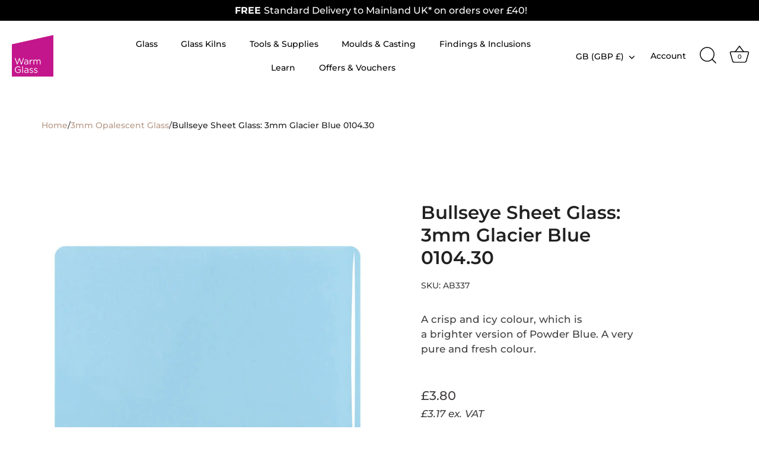

--- FILE ---
content_type: text/javascript; charset=utf-8
request_url: https://www.warm-glass.co.uk/products/bullseye-sheet-glass-3mm-glacier-blue-0104-30.js
body_size: 982
content:
{"id":8876195021127,"title":"Bullseye Sheet Glass: 3mm Glacier Blue 0104.30","handle":"bullseye-sheet-glass-3mm-glacier-blue-0104-30","description":"\u003cspan data-mce-fragment=\"1\"\u003e\u003cspan data-mce-fragment=\"1\"\u003eA crisp and icy colour, which is a\u003c\/span\u003e\u003c\/span\u003e brighter version of Powder Blue. A very pure and fresh colour.\n\u003cp\u003e\u003cbr\u003e\u003c\/p\u003e","published_at":"2023-10-19T11:16:43+01:00","created_at":"2023-10-19T11:16:43+01:00","vendor":"Bullseye Glass","type":"5100","tags":["BUL"],"price":380,"price_min":380,"price_max":9770,"available":true,"price_varies":true,"compare_at_price":null,"compare_at_price_min":0,"compare_at_price_max":0,"compare_at_price_varies":false,"variants":[{"id":48664522588487,"title":"10 x 10cm","option1":"10 x 10cm","option2":null,"option3":null,"sku":"AB337","requires_shipping":true,"taxable":true,"featured_image":null,"available":true,"name":"Bullseye Sheet Glass: 3mm Glacier Blue 0104.30 - 10 x 10cm","public_title":"10 x 10cm","options":["10 x 10cm"],"price":380,"weight":90,"compare_at_price":null,"inventory_management":"shopify","barcode":"","quantity_rule":{"min":1,"max":null,"increment":1},"quantity_price_breaks":[],"requires_selling_plan":false,"selling_plan_allocations":[]},{"id":48664522621255,"title":"25 x 20cm","option1":"25 x 20cm","option2":null,"option3":null,"sku":"S337","requires_shipping":true,"taxable":true,"featured_image":null,"available":true,"name":"Bullseye Sheet Glass: 3mm Glacier Blue 0104.30 - 25 x 20cm","public_title":"25 x 20cm","options":["25 x 20cm"],"price":1320,"weight":563,"compare_at_price":null,"inventory_management":"shopify","barcode":"","quantity_rule":{"min":1,"max":null,"increment":1},"quantity_price_breaks":[],"requires_selling_plan":false,"selling_plan_allocations":[]},{"id":48664522555719,"title":"50 x 40cm","option1":"50 x 40cm","option2":null,"option3":null,"sku":"ZH337","requires_shipping":true,"taxable":true,"featured_image":null,"available":true,"name":"Bullseye Sheet Glass: 3mm Glacier Blue 0104.30 - 50 x 40cm","public_title":"50 x 40cm","options":["50 x 40cm"],"price":4990,"weight":2250,"compare_at_price":null,"inventory_management":"shopify","barcode":"","quantity_rule":{"min":1,"max":null,"increment":1},"quantity_price_breaks":[],"requires_selling_plan":false,"selling_plan_allocations":[]},{"id":49110519611719,"title":"51 x 89cm Full Sheet","option1":"51 x 89cm Full Sheet","option2":null,"option3":null,"sku":"U5FULL337","requires_shipping":true,"taxable":true,"featured_image":null,"available":true,"name":"Bullseye Sheet Glass: 3mm Glacier Blue 0104.30 - 51 x 89cm Full Sheet","public_title":"51 x 89cm Full Sheet","options":["51 x 89cm Full Sheet"],"price":9770,"weight":4500,"compare_at_price":null,"inventory_management":"shopify","barcode":"10234488","quantity_rule":{"min":1,"max":null,"increment":1},"quantity_price_breaks":[],"requires_selling_plan":false,"selling_plan_allocations":[]}],"images":["\/\/cdn.shopify.com\/s\/files\/1\/0784\/2178\/6951\/files\/bullseye-sheet-glass-3mm-glacier-blue-010430-1418873.jpg?v=1751878590"],"featured_image":"\/\/cdn.shopify.com\/s\/files\/1\/0784\/2178\/6951\/files\/bullseye-sheet-glass-3mm-glacier-blue-010430-1418873.jpg?v=1751878590","options":[{"name":"Size","position":1,"values":["10 x 10cm","25 x 20cm","50 x 40cm","51 x 89cm Full Sheet"]}],"url":"\/products\/bullseye-sheet-glass-3mm-glacier-blue-0104-30","media":[{"alt":"Bullseye Sheet Glass: 3mm Glacier Blue 0104.30 - Warm Glass","id":50145156038983,"position":1,"preview_image":{"aspect_ratio":1.0,"height":800,"width":800,"src":"https:\/\/cdn.shopify.com\/s\/files\/1\/0784\/2178\/6951\/files\/bullseye-sheet-glass-3mm-glacier-blue-010430-1418873.jpg?v=1751878590"},"aspect_ratio":1.0,"height":800,"media_type":"image","src":"https:\/\/cdn.shopify.com\/s\/files\/1\/0784\/2178\/6951\/files\/bullseye-sheet-glass-3mm-glacier-blue-010430-1418873.jpg?v=1751878590","width":800}],"requires_selling_plan":false,"selling_plan_groups":[]}

--- FILE ---
content_type: text/javascript
request_url: https://www.warm-glass.co.uk/cdn/shop/t/12/assets/cart-notes-counter.js?v=134023340483565847551768897096
body_size: -545
content:
document.addEventListener("DOMContentLoaded",function(){const noteField=document.getElementById("note"),counter=document.createElement("div");if(counter.id="cart-note-counter",counter.style.fontSize="12px",counter.style.marginTop="5px",noteField){noteField.parentNode.appendChild(counter);const updateCounter=()=>{const remaining=100-noteField.value.length;counter.textContent=`Characters remaining: ${remaining}`};noteField.addEventListener("input",updateCounter),updateCounter()}});
//# sourceMappingURL=/cdn/shop/t/12/assets/cart-notes-counter.js.map?v=134023340483565847551768897096


--- FILE ---
content_type: text/javascript;charset=utf-8
request_url: https://assets.cloudlift.app/api/assets/upload.js?shop=e3f970.myshopify.com
body_size: 3851
content:
window.Cloudlift = window.Cloudlift || {};window.Cloudlift.upload = { config: {"app":"upload","shop":"e3f970.myshopify.com","url":"https://www.warm-glass.co.uk","api":"https://api.cloudlift.app","assets":"https://cdn.jsdelivr.net/gh/cloudlift-app/cdn@0.14.29","mode":"prod","currencyFormats":{"moneyFormat":"£{{amount}}","moneyWithCurrencyFormat":"£{{amount}} GBP"},"resources":["https://cdn.jsdelivr.net/gh/cloudlift-app/cdn@0.14.29/static/app-upload.css","https://cdn.jsdelivr.net/gh/cloudlift-app/cdn@0.14.29/static/app-upload.js"],"locale":"en","i18n":{"upload.config.image.editor.color.exposure":"Exposure","upload.config.file.load.error":"Error during load","upload.config.file.size.notavailable":"Size not available","upload.config.error.required":"Please upload a file","upload.config.image.editor.crop.rotate.right":"Rotate right","upload.config.file.button.undo":"Undo","upload.config.error.fileCountMin":"Please upload at least {min} file(s)","upload.config.image.resolution.expected.min":"Minimum resolution is {minResolution}","upload.config.file.upload.error.revert":"Error during revert","upload.config.image.size.tobig":"Image is too big","upload.config.image.editor.resize.height":"Height","upload.config.error.inapp":"Upload error","upload.config.image.editor.crop.aspect.ratio":"Aspect ratio","upload.config.image.editor.button.cancel":"Cancel","upload.config.image.editor.status.error":"Error loading image…","upload.config.file.button.retry":"Retry","upload.config.error.fileCountMax":"Please upload at most {max} file(s)","upload.config.image.editor.util.markup.text":"Text","upload.config.image.ratio.expected":"Expected image ratio {ratio}","upload.config.file.button.remove":"Remove","upload.config.image.resolution.expected.max":"Maximum resolution is {maxResolution}","upload.config.error.inapp.facebook":"Please open the page outside of Facebook","upload.config.image.editor.util.markup.size":"Size","upload.config.image.size.expected.max":"Maximum size is {maxWidth} × {maxHeight}","upload.config.image.editor.util.markup.select":"Select","upload.config.file.uploading":"Uploading","upload.config.image.editor.resize.width":"Width","upload.config.image.editor.crop.flip.horizontal":"Flip horizontal","upload.config.file.link":"\uD83D\uDD17","upload.config.image.editor.status.loading":"Loading image…","upload.config.error.filePagesMin":"Please upload documents with at least {min} pages","upload.config.image.editor.status.processing":"Processing image…","upload.config.file.loading":"Loading","upload.config.file.upload.canceled":"Upload cancelled","upload.config.file.upload.cancel":"tap to cancel","upload.config.image.editor.crop.rotate.left":"Rotate left","upload.config.file.type.notallowed":"File type not allowed","upload.config.file.type.expected":"Expects {lastType}","upload.config.image.editor.util.markup":"Markup","upload.config.file.button.cancel":"Cancel","upload.config.image.editor.status.waiting":"Waiting for image…","upload.config.file.upload.retry":"tap to retry","upload.config.image.editor.resize.apply":"Apply","upload.config.image.editor.color.contrast":"Contrast","upload.config.file.size.tobig":"File is too large","upload.config.dragdrop":"Drag & Drop your files or <u>Browse</u>","upload.config.file.upload.undo":"tap to undo","upload.config.image.editor.color.saturation":"Saturation","upload.config.error.filePagesMax":"Please upload documents with at most {max} pages","upload.config.file.button.upload":"Upload","upload.config.file.size.waiting":"Waiting for size","upload.config.image.editor.util.color":"Colors","upload.config.error.inputs":"Please fill in all required input fields","upload.config.image.editor.util.markup.circle":"Circle","upload.config.image.type.notsupported":"Image type not supported","upload.config.image.editor.crop.flip.vertical":"Flip vertical","upload.config.image.size.expected.min":"Minimum size is {minWidth} × {minHeight}","upload.config.image.editor.button.reset":"Reset","upload.config.image.ratio.invalid":"Image ratio does not match","upload.config.error.ready":"Please wait for the upload to complete","upload.config.image.editor.crop.zoom":"Zoom","upload.config.file.upload.error.remove":"Error during remove","upload.config.image.editor.util.markup.remove":"Remove","upload.config.image.resolution.max":"Image resolution too high","upload.config.image.editor.util.crop":"Crop","upload.config.image.editor.color.brightness":"Brightness","upload.config.error.fileConvert":"File conversion failed","upload.config.image.editor.util.markup.draw":"Draw","upload.config.image.editor.util.resize":"Resize","upload.config.file.upload.error":"Error during upload","upload.config.image.editor.util.filter":"Filter","upload.config.file.upload.complete":"Upload complete","upload.config.error.inapp.instagram":"Please open the page outside of Instagram","upload.config.image.editor.util.markup.arrow":"Arrow","upload.config.file.size.max":"Maximum file size is {filesize}","upload.config.image.resolution.min":"Image resolution is too low","upload.config.image.editor.util.markup.square":"Square","upload.config.image.size.tosmall":"Image is too small","upload.config.file.button.abort":"Abort","upload.config.image.editor.button.confirm":"Upload"},"level":1,"version":"0.14.29","setup":true,"fields":[{"uuid":"claobhn2kgii","required":false,"hidden":false,"field":"upload","propertyTransform":true,"fieldProperty":"properties","fieldId":"_cl-upload","fieldThumbnail":"thumbnail","fieldThumbnailPreview":true,"className":"","label":"","text":"","selector":"","conditionMode":1,"conditions":[{"field":"product","operator":"equals","value":"","objects":[{"id":"9002877419847","title":"Print Your Own Decal","handle":"print-your-own-decal"}],"tags":null}],"styles":{"file-grid":"0","max-height":"600px","min-height":"50px","font-family":"-apple-system, BlinkMacSystemFont, 'Segoe UI', Roboto,\nHelvetica, Arial, sans-serif, 'Apple Color Emoji', 'Segoe UI Emoji',\n'Segoe UI Symbol'","input-order":"top","label-color":"#555","file-counter":"0","input-margin":"10px","buttons-color":"#fff","file-multiple":"0","label-font-size":"16px","label-color-drop":"#555","area-border-radius":"5px","file-border-radius":"5px","label-font-size-drop":"16px","area-background-color":"#eee","file-background-color":"#555","buttons-background-color":"rgba(0,0,0,0.5)","upload-error-background-color":"#FF0000","upload-success-background-color":"#008000"},"theme":"default","css":"#claobhn2kgii .cl-hide{display:none!important}#claobhn2kgii .cl-upload--label{color:#555;font-size:16px;display:block}#claobhn2kgii .cl-upload--input-field{margin-bottom:10px}#claobhn2kgii .cl-upload--input{width:100%;box-sizing:border-box;padding:10px 18px;margin:0;border:1px solid #eee;border-radius:5px}#claobhn2kgii input[type=checkbox].cl-upload--input,#claobhn2kgii input[type=radio].cl-upload--input{width:1.2em;cursor:pointer}#claobhn2kgii input[type=radio].cl-upload--input{vertical-align:middle;margin-right:10px}#claobhn2kgii input[type=color].cl-upload--input{width:40px;height:40px;cursor:pointer;padding:0;border:0}#claobhn2kgii input[type=radio]+.cl-upload-color-rect{margin-right:10px;margin-bottom:10px}#claobhn2kgii input[type=radio]:checked+.cl-upload-color-rect{border:2px solid #404040}#claobhn2kgii .cl-upload-color-rect{width:30px;height:30px;display:inline-block;vertical-align:middle;border-radius:3px}#claobhn2kgii .cl-upload--invalid{border-color:#e60000}#claobhn2kgii .cl-upload--errors{overflow:hidden;transition:max-height 2s ease-out;max-height:0}#claobhn2kgii .cl-upload--errors.open{max-height:400px}#claobhn2kgii .cl-upload--error{text-align:center;font-size:14px;cursor:pointer;position:relative;opacity:1;font-family:-apple-system,BlinkMacSystemFont,'Segoe UI',Roboto,Helvetica,Arial,sans-serif,'Apple Color Emoji','Segoe UI Emoji','Segoe UI Symbol';box-sizing:border-box;color:#fff;background-color:#f00;padding:.3rem .7rem;margin-bottom:.7rem;border:1px solid transparent;border-color:#e60000;border-radius:5px}#claobhn2kgii .cl-upload--error:after{content:'x';position:absolute;right:1rem;top:.25rem}#claobhn2kgii .cl-upload--error.dismissed{opacity:0;transition:opacity .3s ease-out}#claobhn2kgii .filepond--root{font-family:-apple-system,BlinkMacSystemFont,'Segoe UI',Roboto,Helvetica,Arial,sans-serif,'Apple Color Emoji','Segoe UI Emoji','Segoe UI Symbol'}#claobhn2kgii .filepond--root .filepond--drop-label{min-height:50px}#claobhn2kgii .filepond--file-action-button{cursor:pointer;min-height:auto!important;height:1.625em}#claobhn2kgii .filepond--drop-label{color:#555}#claobhn2kgii .filepond--drop-label label{cursor:pointer;width:auto!important;height:auto!important;position:relative!important;color:#555!important;font-size:16px!important}#claobhn2kgii .filepond--drop-label u{cursor:pointer;text-decoration-color:#555}#claobhn2kgii .filepond--label-action{text-decoration-color:#555}#claobhn2kgii .filepond--panel-root{background-color:#eee!important}#claobhn2kgii .filepond--panel-root{border-radius:5px}#claobhn2kgii .filepond--item-panel,#claobhn2kgii .filepond--file-poster-wrapper,#claobhn2kgii .filepond--image-preview-wrapper{border-radius:5px}#claobhn2kgii .filepond--item-panel{background-color:#555!important}#claobhn2kgii .filepond--drip-blob{background-color:#999}#claobhn2kgii .filepond--file-action-button{background-color:rgba(0,0,0,0.5)}#claobhn2kgii .filepond--file-action-button{color:#fff}#claobhn2kgii .filepond--file-action-button:hover,#claobhn2kgii .filepond--file-action-button:focus{box-shadow:0 0 0 .125em #fff}#claobhn2kgii .filepond--file{color:#fff;font-size:16px}#claobhn2kgii [data-filepond-item-state*='error'] .filepond--item-panel,#claobhn2kgii [data-filepond-item-state*='invalid'] .filepond--item-panel{background-color:#f00!important}#claobhn2kgii [data-filepond-item-state*='invalid'] .filepond--file{color:#fff}#claobhn2kgii [data-filepond-item-state='processing-complete'] .filepond--item-panel{background-color:#008000!important}#claobhn2kgii [data-filepond-item-state='processing-complete'] .filepond--file{color:#fff}#claobhn2kgii .filepond--image-preview-overlay-idle{color:rgba(34,34,34,0.8)}#claobhn2kgii .filepond--image-preview,#claobhn2kgii .filepond--file-poster{background-color:#555}#claobhn2kgii .filepond--image-preview-overlay-success{color:#008000}#claobhn2kgii .filepond--image-preview-overlay-failure{color:#f00}","fileMimeTypes":[],"fileMimeTypesValidate":false,"fileSizeMaxPlan":10,"fileMultiple":false,"fileCountMin":0,"fileCountMax":10,"fileCounter":false,"fileQuantity":false,"fileFetch":false,"fileSubmitRemove":true,"fileSubmitClear":false,"fileName":false,"fileGrid":false,"imagePreview":false,"imageSizeValidate":false,"imageThumbnail":false,"imageThumbnailWidth":500,"imageThumbnailHeight":500,"convert":false,"convertInfo":false,"convertInfoPagesQuantity":false,"convertInfoLengthQuantity":false,"pdfMultiPage":false,"pdfTransparent":false,"serverTransform":false,"imageOriginal":false,"imageEditor":false,"imageEditorOpen":true,"imageEditorCropRestrict":false,"imageEditorCropRatios":[],"imageEditorUtils":[],"imageEditorPintura":false,"inputFields":[],"variantConfigs":[],"variantConfig":false}],"extensions":""}};loadjs=function(){var a=function(){},c={},u={},f={};function o(e,n){if(e){var t=f[e];if(u[e]=n,t)for(;t.length;)t[0](e,n),t.splice(0,1)}}function l(e,n){e.call&&(e={success:e}),n.length?(e.error||a)(n):(e.success||a)(e)}function h(t,r,s,i){var c,o,e=document,n=s.async,u=(s.numRetries||0)+1,f=s.before||a,l=t.replace(/^(css|img)!/,"");i=i||0,/(^css!|\.css$)/.test(t)?((o=e.createElement("link")).rel="stylesheet",o.href=l,(c="hideFocus"in o)&&o.relList&&(c=0,o.rel="preload",o.as="style")):/(^img!|\.(png|gif|jpg|svg)$)/.test(t)?(o=e.createElement("img")).src=l:((o=e.createElement("script")).src=t,o.async=void 0===n||n),!(o.onload=o.onerror=o.onbeforeload=function(e){var n=e.type[0];if(c)try{o.sheet.cssText.length||(n="e")}catch(e){18!=e.code&&(n="e")}if("e"==n){if((i+=1)<u)return h(t,r,s,i)}else if("preload"==o.rel&&"style"==o.as)return o.rel="stylesheet";r(t,n,e.defaultPrevented)})!==f(t,o)&&e.head.appendChild(o)}function t(e,n,t){var r,s;if(n&&n.trim&&(r=n),s=(r?t:n)||{},r){if(r in c)throw"LoadJS";c[r]=!0}function i(n,t){!function(e,r,n){var t,s,i=(e=e.push?e:[e]).length,c=i,o=[];for(t=function(e,n,t){if("e"==n&&o.push(e),"b"==n){if(!t)return;o.push(e)}--i||r(o)},s=0;s<c;s++)h(e[s],t,n)}(e,function(e){l(s,e),n&&l({success:n,error:t},e),o(r,e)},s)}if(s.returnPromise)return new Promise(i);i()}return t.ready=function(e,n){return function(e,t){e=e.push?e:[e];var n,r,s,i=[],c=e.length,o=c;for(n=function(e,n){n.length&&i.push(e),--o||t(i)};c--;)r=e[c],(s=u[r])?n(r,s):(f[r]=f[r]||[]).push(n)}(e,function(e){l(n,e)}),t},t.done=function(e){o(e,[])},t.reset=function(){c={},u={},f={}},t.isDefined=function(e){return e in c},t}();!function(e){loadjs(e.resources,"assets",{success:function(){var n,t="cloudlift."+e.app+".ready";"function"==typeof Event?n=new Event(t):(n=document.createEvent("Event")).initEvent(t,!0,!0),window.dispatchEvent(n)},error:function(e){console.error("failed to load assets",e)}})}(window.Cloudlift.upload.config);